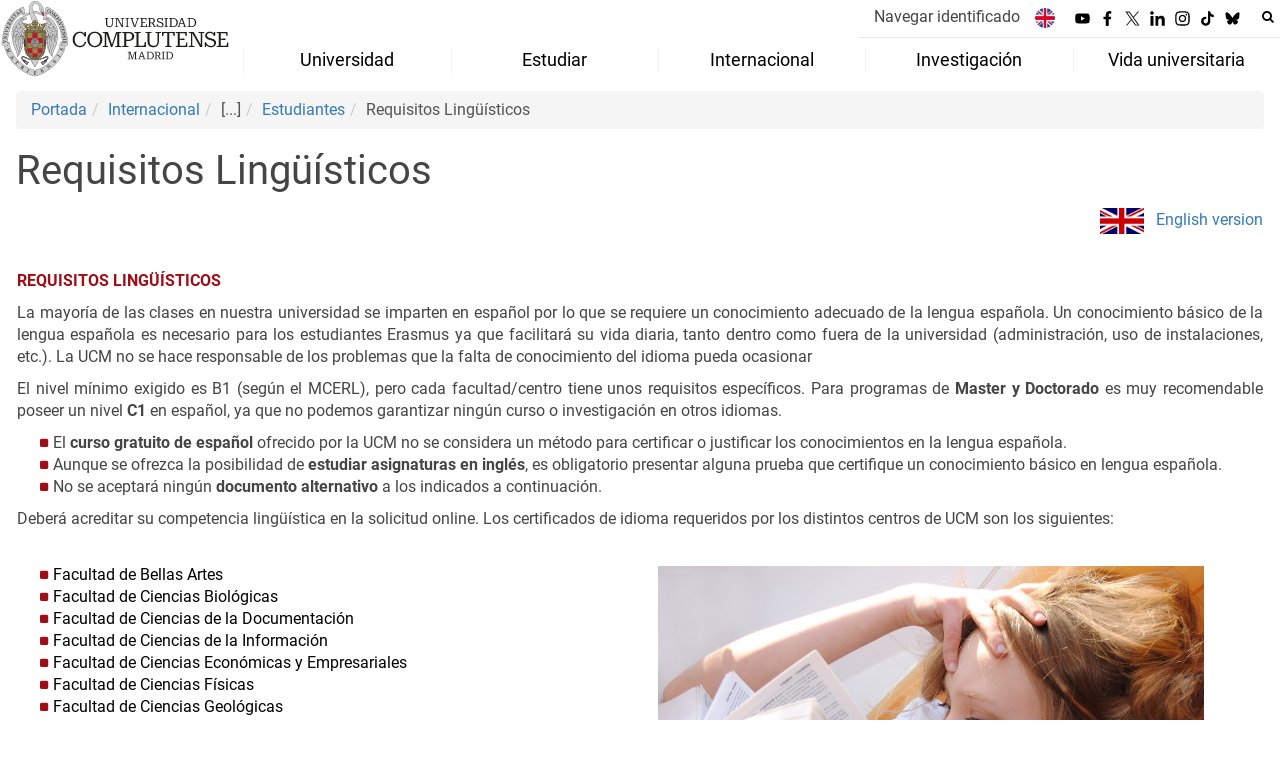

--- FILE ---
content_type: text/html; charset=UTF-8
request_url: https://www.ucm.es/language-requirements
body_size: 591583
content:
<!DOCTYPE html>
<html lang="es">
<head>
	<meta charset="UTF-8">
	<meta http-equiv="X-UA-Compatible" content="IE=edge">
    <meta name="viewport" content="width=device-width, initial-scale=1">	
	<title>Requisitos Lingüísticos | Universidad Complutense de Madrid</title>
		
	<meta name="description" content="La mayor universidad presencial de España, con la mejor oferta educativa. En Madrid, rodeada de zonas verdes y con una intensa vida cultural y deportiva.">
	<meta name="keywords" content="Universidad Complutense de Madrid, Complutense, UCM, Educación, Innovación, Universidad de excelencia, Formación, Grado, Máster, Doctorado, Postgrado">
	<link rel="apple-touch-icon" sizes = "192x192" href="/themes/ucm24/media/img/favicon-192.png">
	<link rel="shortcut icon" href="/themes/ucm24/media/img/logoucm.ico">
	<link rel="icon" href="/themes/ucm24/media/img/logoucm.ico">
	<link type="text/css" media="screen" rel="stylesheet" href="/themes/ucm24/css/bootstrap.css">
	<link type="text/css" media="all" rel="stylesheet" href="/themes/ucm24/css/font-awesome.min.css">
	<link type="text/css" media="screen" rel="stylesheet" href="/themes/ucm24/css/ucm-theme.css?ft=20251019112754">
	<link type="text/css" media="screen" rel="stylesheet" href="/themes/ucm24/css/ucm.css?ft=20251019112754">
	<link type="text/css" media="screen" rel="stylesheet" href="/themes/ucm24/css/ucm-wg.css?ft=20251019112754">
	<link type="text/css" media="print" rel="stylesheet" href="/themes/ucm24/css/print.css?ft=20251019112754">
	<link type="text/css" media="all" rel="stylesheet" href="/themes/ucm24/css/menu_3.css?ft=20251019112754">
</head>
<body>
	<header>
				<div class="container-fluid" id="cabecera">
			<div id="logo">
				<a href="https://www.ucm.es/">
					<img src="/themes/ucm24/media/img/logo.svg" alt="Universidad Complutense de Madrid">
				</a>
			</div>
			<div id="titulo_website">
				<h1 class="web_title_ucm"><a href="https://www.ucm.es/" title="Portada - Universidad Complutense de Madrid">Universidad Complutense de Madrid</a></h1>			</div>
			<div id="cab-zona-1">
				<div id="cab-sub-2">
    				<button type="button" class="navbar-toggle" data-toggle="collapse" data-target=".navbar-sup-collapse" id="collapse-personal">
    					<span class="sr-only">Desplegar navegación</span>
    					<span class="fa fa-user fa-2x"></span>
    	            </button>
        			<div id="cab-miescritorio" class="collapse navbar-collapse navbar-sup-collapse">
        				<ul>
        										<li class="iniciasesion"><a href="https://www.ucm.es/login_sso/">Navegar identificado</a></li>        					        				</ul>
        			</div>
        			<ul id="lg_items">
						
					<li><a href="https://www.ucm.es/english/language-requirements" title="English: Language Requirements"><img src="/themes/ucm24/media/img/banderas/en.png" alt="English"></a></li>					</ul>
					
		<ul class="redes">
			<li><a id="link_yb" class="redsocial" href="http://www.youtube.com/ucomplutensemadrid" target="_blank"><img alt="Youtube" src="/themes/ucm24/media/img/youtube.svg"></a></li>
			<li><a id="link_fb" class="redsocial" href="https://www.facebook.com/UniComplutense" target="_blank"><img alt="Facebook" src="/themes/ucm24/media/img/facebook.svg"></a></li>
			<li><a id="link_tw" class="redsocial" href="http://twitter.com/unicomplutense" target="_blank"><img alt="Twitter" src="/themes/ucm24/media/img/x.svg"></a></li>
			<li><a id="link_lnk" class="redsocial" href="https://www.linkedin.com/company/universidadcomplutense" target="_blank"><img alt="Linkedin" src="/themes/ucm24/media/img/linkedin.svg"></a></li>
			<li><a id="link_in" class="redsocial" href="https://www.instagram.com/uni.complutense/" target="_blank"><img alt="Instagram" src="/themes/ucm24/media/img/instagram.svg"></a></li>
			<li><a id="link_tiktok" class="redsocial" href="https://www.tiktok.com/@unicomplutense_oficial" target="_blank"><img alt="tiktok" src="/themes/ucm24/media/img/tiktok.svg"></a></li>
			<li><a id="link_bluesky" class="redsocial" href="https://bsky.app/profile/ucm.es" target="_blank"><img alt="bluesky" src="/themes/ucm24/media/img/bluesky.svg"></a></li>
		</ul>					<div id="buscador">
			            <form action="https://www.ucm.es/buscador" method="get" class="posicion_buscar form-inline" id="formbuscador">
								<label for="search" class="search_label">Buscar en la web</label>
								<input type="search" id="search" name="search" placeholder="Buscar en la web" title="Buscar en la web" required>
								<input type="hidden" name="csrf" value="fd6e464d9db34d3b8e60ca9b809b2d922a468bed250cb7415aba3e82a38c5a3c">
								<button type="submit" class="botonbusca" id="btsearch" title="Buscar en la web" aria-label="Buscar en la web"><span class="fa fa-search" aria-hidden="true" title="Buscar en la web"></span></button>
								<button class="botoncerrar" id="cerrar_buscador" aria-label="Cerrar buscador"><span class="fa fa-times" aria-hidden="true" title="Cerrar buscador"></span></button>
							</form>
				    </div>
				</div>
				
		<nav class="nav" id="menu_3">
			<div class="navbar-header">
				<button type="button" class="navbar-toggle" data-toggle="collapse" data-target=".navbar-ex1-collapse" id="botonmenu">
					<span class="sr-only">Desplegar navegación</span>
					<span class="fa fa-bars"></span>
				</button>
			</div>
			<div class="collapse navbar-collapse navbar-ex1-collapse">
			<ul id="menu_vip" role="menu">
				<li role="none">
					<a role="menuitem" href="/laucm" class="dropdown-toggle" data-toggle="dropdown">Universidad</a>
					<ul class="dropdown ul-grow-6" role="menu">
						<li role="none"><a role="menuitem" href="/gobierno">Gobierno</a>
					<ul class="submenu" role="menu">
						<li role="none"><a role="menuitem" href="/rector">Rector</a></li>
						<li role="none"><a role="menuitem" href="/consejo-de-direccion">Equipo Rectoral</a></li>
						<li role="none"><a role="menuitem" href="/consejo-de-gobierno">Consejo de Gobierno</a></li>
						<li role="none"><a role="menuitem" href="https://www.ucm.es/consejosocial">Consejo Social</a></li>
						<li role="none"><a role="menuitem" href="/claustro-universitario">Claustro</a></li>
						<li role="none"><a role="menuitem" href="https://www.ucm.es/normativauniversidadcomplutense/">Normativa UCM</a></li>
						<li role="none"><a role="menuitem" href="/defensoria-universitaria">Defensoría Universitaria</a></li>
						<li role="none"><a role="menuitem" href="/inspeccion-de-servicios">Inspección de Servicios</a></li>
						<li role="none"><a role="menuitem" href="/comision-de-reclamaciones">Comisión de Reclamaciones</a></li>
						<li role="none"><a role="menuitem" href="https://dce.ucm.es/">Delegación Central de Estudiantes</a></li>
						<li role="none"><a role="menuitem" href="https://bouc.ucm.es/">BOUC</a></li>
					</ul></li>
						<li role="none"><a role="menuitem" href="#">Centros</a>
					<ul class="submenu" role="menu">
						<li role="none"><a role="menuitem" href="/facultades">Facultades</a></li>
						<li role="none"><a role="menuitem" href="/departamentos-ucm">Departamentos</a></li>
						<li role="none"><a role="menuitem" href="https://www.ucm.es/institutos-universitarios">Institutos Universitarios de Investigación</a></li>
						<li role="none"><a role="menuitem" href="https://edoctorado.ucm.es/">Escuela de Doctorado</a></li>
						<li role="none"><a role="menuitem" href="https://www.ucm.es/centros-adscritos">Centros de Enseñanza Universitaria Adscritos</a></li>
						<li role="none"><a role="menuitem" href="/colegios-mayores">Colegios Mayores</a></li>
						<li role="none"><a role="menuitem" href="/centros">Otros Centros y Estructuras</a></li>
					</ul></li>
						<li role="none"><a role="menuitem" href="#">Instituciones</a>
					<ul class="submenu" role="menu">
						<li role="none"><a role="menuitem" href="https://www.ucm.es/mayores">Universidad para Mayores</a></li>
						<li role="none"><a role="menuitem" href="https://www.ucm.es/fundacion/">Fundación</a></li>
						<li role="none"><a role="menuitem" href="https://cursosveranoucm.com">Cursos de Verano El Escorial</a></li>
						<li role="none"><a role="menuitem" href="https://www.ucm.es/escuelacomplutense/">Escuela Complutense</a></li>
						<li role="none"><a role="menuitem" href="https://www.ucm.es/ecl">Escuela Complutense Latinoamericana</a></li>
						<li role="none"><a role="menuitem" href="https://www.ucm.es/ccee">Centro para la enseñanza del español</a></li>
						<li role="none"><a role="menuitem" href="https://www.ucm.es/idiomascomplutense/">Idiomas Complutense</a></li>
						<li role="none"><a role="menuitem" href="https://encuentroscomplutense.es/">Encuentros Complutense</a></li>
						<li role="none"><a role="menuitem" href="https://www.ucm.es/eg/">Escuela de Gobierno</a></li>
						<li role="none"><a role="menuitem" href="https://www.ucm.es/compluemprende">Compluemprende</a></li>
					</ul></li>
						<li role="none"><a role="menuitem" href="/servicios_1">Servicios</a>
					<ul class="submenu" role="menu">
						<li role="none"><a role="menuitem" href="https://psicall.ucm.es/">PSICALL</a></li>
						<li role="none"><a role="menuitem" href="https://www.ucm.es/sostenibilidad">Sostenibilidad</a></li>
						<li role="none"><a role="menuitem" href="https://www.ucm.es/unidaddeigualdad/">Igualdad</a></li>
						<li role="none"><a role="menuitem" href="https://www.ucm.es/diversidad">Diversidad e Inclusión</a></li>
						<li role="none"><a role="menuitem" href="https://www.ucm.es/gespacios">Alquiler de Espacios</a></li>
						<li role="none"><a role="menuitem" href="https://www.ucm.es/informacion">Oficina de Información</a></li>
						<li role="none"><a role="menuitem" href="https://www.ucm.es/deportesucm/">Deportes</a></li>
						<li role="none"><a role="menuitem" href="https://ssii.ucm.es/">Servicios Informáticos</a></li>
						<li role="none"><a role="menuitem" href="https://www.ucm.es/cultura">Cultura</a></li>
						<li role="none"><a role="menuitem" href="https://www.ucm.es/ediciones-complutense/">Ediciones Complutense</a></li>
						<li role="none"><a role="menuitem" href="https://www.ucm.es/voluntariado/">Voluntariado</a></li>
						<li role="none"><a role="menuitem" href="https://www.ucm.es/servicios_1">Listado completo</a></li>
					</ul></li>
						<li role="none"><a role="menuitem" href="#">Pers. Docente y Pers. Investigador</a>
					<ul class="submenu" role="menu">
						<li role="none"><a role="menuitem" href="/profesor-ayudante-doctor">Profesor/a ayudante doctor/a</a></li>
						<li role="none"><a role="menuitem" href="/profesor-a-permanente-laboral">Profesor/a permanente laboral</a></li>
						<li role="none"><a role="menuitem" href="/profesor-asociado">Profesor/a asociado/a</a></li>
						<li role="none"><a role="menuitem" href="/profesor-asociado-de-ciencias-de-la-salud">Profesor Asociado de CC Salud</a></li>
						<li role="none"><a role="menuitem" href="/profesor-contratado-doctor-y-profesor-contratado-doctor-interino">Profesor/a contratado/a doctor/a</a></li>
						<li role="none"><a role="menuitem" href="/pinves">Personal Investigador</a></li>
						<li role="none"><a role="menuitem" href="/funcionarios-de-carrera-2">Funcionarios de Carrera</a></li>
						<li role="none"><a role="menuitem" href="/profesor-sustituto">Profesor/a sustituto/a</a></li>
					</ul></li>
						<li role="none"><a role="menuitem" href="/ptgas">PTGAS</a>
					<ul class="submenu" role="menu">
						<li role="none"><a role="menuitem" href="/empleo-ucm">Oferta de empleo público</a></li>
						<li role="none"><a role="menuitem" href="/pas-funcionario">Personal Funcionario</a></li>
						<li role="none"><a role="menuitem" href="/pas-laboral">Personal Laboral</a></li>
						<li role="none"><a role="menuitem" href="/convocatorias-vigentes-pas">Convocatorias</a></li>
					</ul></li>
						<li><a href="/laucm" aria-label="Universidad"><span class="fa fa-plus-circle" aria-hidden="true"></span>Universidad</a></li>
					</ul>
				</li>
				<li role="none">
					<a role="menuitem" href="/estudiar" class="dropdown-toggle" data-toggle="dropdown">Estudiar</a>
					<ul class="dropdown ul-grow-7" role="menu">
						<li role="none"><a role="menuitem" href="#">Grado</a>
					<ul class="submenu" role="menu">
						<li role="none"><a role="menuitem" href="/grado">Grado</a></li>
						<li role="none"><a role="menuitem" href="/admision-a-grado">Admisión</a></li>
						<li role="none"><a role="menuitem" href="/calendario-de-preinscripcion">Calendario</a></li>
						<li role="none"><a role="menuitem" href="/matriculagrados">Matrícula</a></li>
					</ul></li>
						<li role="none"><a role="menuitem" href="#">Máster</a>
					<ul class="submenu" role="menu">
						<li role="none"><a role="menuitem" href="/master">Másteres</a></li>
						<li role="none"><a role="menuitem" href="/proceso-de-admision-masteres">Admisión</a></li>
						<li role="none"><a role="menuitem" href="/plazos-5">Plazos</a></li>
						<li role="none"><a role="menuitem" href="/matriculamasteres">Matrícula</a></li>
					</ul></li>
						<li role="none"><a role="menuitem" href="#">Doctorado</a>
					<ul class="submenu" role="menu">
						<li role="none"><a role="menuitem" href="https://edoctorado.ucm.es/">Doctorado</a></li>
						<li role="none"><a role="menuitem" href="https://edoctorado.ucm.es/admision">Admisión</a></li>
						<li role="none"><a role="menuitem" href="https://edoctorado.ucm.es/plazos">Plazos</a></li>
						<li role="none"><a role="menuitem" href="https://edoctorado.ucm.es/matriculadoctorado">Matrícula</a></li>
					</ul></li>
						<li role="none"><a role="menuitem" href="#">Becas y prácticas</a>
					<ul class="submenu" role="menu">
						<li role="none"><a role="menuitem" href="/becas-ayudas">Becas</a></li>
						<li role="none"><a role="menuitem" href="/ayudas-de-matriculas">Ayudas Matrícula</a></li>
						<li role="none"><a role="menuitem" href="/socioeconomicas">Socioeconómicas</a></li>
						<li role="none"><a role="menuitem" href="/formacion-practica">Formación práctica</a></li>
						<li role="none"><a role="menuitem" href="https://www.ucm.es/ope">Oficina de prácticas y empleo</a></li>
						<li role="none"><a role="menuitem" href="/becas-santander">Becas Santander</a></li>
					</ul></li>
						<li role="none"><a role="menuitem" href="https://www.ucm.es/pruebas-de-acceso">Acceso a la Universidad</a>
					<ul class="submenu" role="menu">
						<li role="none"><a role="menuitem" href="/pruebas-de-acceso">Pruebas de Acceso</a></li>
						<li role="none"><a role="menuitem" href="/orientacion">Orientación</a></li>
					</ul></li>
						<li role="none"><a role="menuitem" href="#">Otros Estudios</a>
					<ul class="submenu" role="menu">
						<li role="none"><a role="menuitem" href="/titulaciones-internacionales">Titulaciones Internacionales</a></li>
						<li role="none"><a role="menuitem" href="/formacioncomplementaria">Formación Complementaria</a></li>
						<li role="none"><a role="menuitem" href="/estudiantes-visitantes">Estudiantes visitantes</a></li>
						<li role="none"><a role="menuitem" href="/formacion-de-idiomas">Formación de Idiomas</a></li>
						<li role="none"><a role="menuitem" href="/formacion-especifica">Formación Específica</a></li>
						<li role="none"><a role="menuitem" href="https://www.ucm.es/mayores">Universidad Mayores</a></li>
						<li role="none"><a role="menuitem" href="https://www.ucm.es/informacion/estudiantes-internacionales">Estudiantes Internacionales</a></li>
						<li role="none"><a role="menuitem" href="https://www.ucm.es//titulos-oficiales">Títulos Oficiales UCM</a></li>
					</ul></li>
						<li role="none"><a role="menuitem" href="https://www.ucm.es/cfp/">Formación Permanente</a>
					<ul class="submenu" role="menu">
						<li role="none"><a role="menuitem" href="https://www.ucm.es/cfp/master-formacion-permanente">Máster de Formación Permanente</a></li>
						<li role="none"><a role="menuitem" href="https://www.ucm.es/cfp/diploma-especializacion">Diploma de Especialización</a></li>
						<li role="none"><a role="menuitem" href="https://www.ucm.es/cfp/experto-1">Experto</a></li>
						<li role="none"><a role="menuitem" href="https://www.ucm.es/cfp/postgrado-de-especializacion-1">Postgrado de Especialización</a></li>
						<li role="none"><a role="menuitem" href="https://www.ucm.es/cfp/diploma-fp">Diploma de Formación Permanente</a></li>
						<li role="none"><a role="menuitem" href="https://www.ucm.es/cfp/certificado-fp">Certificado de Formación Permanente</a></li>
						<li role="none"><a role="menuitem" href="https://www.ucm.es/cfp/microcredenciales-1">Microcredenciales</a></li>
						<li role="none"><a role="menuitem" href="https://cfp.ucm.es/formacionprofesorado/">Formación PDI</a></li>
					</ul></li>
						<li><a href="/estudiar" aria-label="Estudiar"><span class="fa fa-plus-circle" aria-hidden="true"></span>Estudiar</a></li>
					</ul>
				</li>
				<li role="none">
					<a role="menuitem" href="/internacional" class="dropdown-toggle" data-toggle="dropdown">Internacional</a>
					<ul class="dropdown ul-grow-5" role="menu">
						<li role="none"><a role="menuitem" href="https://www.ucm.es/internacional">UCM Global</a>
					<ul class="submenu" role="menu">
						<li role="none"><a role="menuitem" href="/pr">Presentación</a></li>
						<li role="none"><a role="menuitem" href="/noticias-int">Noticias</a></li>
						<li role="none"><a role="menuitem" href="/contacto-rrii">Oficina de Relaciones Internacionales</a></li>
						<li role="none"><a role="menuitem" href="https://www.ucm.es/pid">Plan de Internacionalización</a></li>
						<li role="none"><a role="menuitem" href="https://una-europa.ucm.es/">Alianza Una Europa</a></li>
						<li role="none"><a role="menuitem" href="https://www.ucm.es/rcc">Real Colegio Complutense de Harvard</a></li>
						<li role="none"><a role="menuitem" href="/wmci">WUST–Madrid Complutense Institute</a></li>
						<li role="none"><a role="menuitem" href="/union-iberoamericana-de-universidades-1">Unión Iberoaméricana de Universidades (UIU)</a></li>
						<li role="none"><a role="menuitem" href="https://www.ucm.es/cooperacion-al-desarrollo-ucm/">Cooperación al Desarrollo</a></li>
					</ul></li>
						<li role="none"><a role="menuitem" href="/internacional-convocatorias">Convocatorias</a>
					<ul class="submenu" role="menu">
						<li role="none"><a role="menuitem" href="/convocatoria-alumnos">Estudiantes</a></li>
						<li role="none"><a role="menuitem" href="/convocatoria-profesores">Profesores/as</a></li>
						<li role="none"><a role="menuitem" href="/convocatoria-pas">Personal Técnico y de Gestión (PTGAS)</a></li>
						<li role="none"><a role="menuitem" href="/internacional-convocatorias-ucm">Convocatorias UCM</a></li>
					</ul></li>
						<li role="none"><a role="menuitem" href="/programas-ucm">Programas UCM</a>
					<ul class="submenu" role="menu">
						<li role="none"><a role="menuitem" href="https://ucm.adv-pub.moveon4.de/home-page-1700" target="_blank">Buscador de Convenios y Programas</a></li>
						<li role="none"><a role="menuitem" href="https://www.ucm.es/programas-europeos">Erasmus+</a></li>
						<li role="none"><a role="menuitem" href="/programas-internacionales">Programas Internacionales</a></li>
						<li role="none"><a role="menuitem" href="https://www.ucm.es/maui">MAUI-Utrecht (USA)</a></li>
						<li role="none"><a role="menuitem" href="/teaching-assistance">Teaching Assistant</a></li>
						<li role="none"><a role="menuitem" href="https://www.ucm.es/aen">AEN-Utrecht (Australia)</a></li>
						<li role="none"><a role="menuitem" href="/uc">Universidad de California</a></li>
					</ul></li>
						<li role="none"><a role="menuitem" href="/movilidad-saliente">Movilidad Saliente</a>
					<ul class="submenu" role="menu">
						<li role="none"><a role="menuitem" href="/movilidad-alumnos">Estudiantes</a></li>
						<li role="none"><a role="menuitem" href="/movilidad-profesores">Profesores/as</a></li>
						<li role="none"><a role="menuitem" href="/movilidad-pas">Personal Técnico y de Gestión (PTGAS)</a></li>
						<li role="none"><a role="menuitem" href="/practicas-erasmus">Prácticas Erasmus+</a></li>
					</ul></li>
						<li role="none"><a role="menuitem" href="/incoming">Movilidad Entrante</a>
					<ul class="submenu" role="menu">
						<li role="none"><a role="menuitem" href="/alumnos-students">Estudiantes</a></li>
						<li role="none"><a role="menuitem" href="/profesores-teachers">Profesores/as</a></li>
						<li role="none"><a role="menuitem" href="/pas-staff">Personal Técnico y de Gestión (PTGAS)</a></li>
						<li role="none"><a role="menuitem" href="/practicas">Prácticas Erasmus+</a></li>
					</ul></li>
						<li><a href="/internacional" aria-label="Internacional"><span class="fa fa-plus-circle" aria-hidden="true"></span>Internacional</a></li>
					</ul>
				</li>
				<li role="none">
					<a role="menuitem" href="/investigar" class="dropdown-toggle" data-toggle="dropdown">Investigación</a>
					<ul class="dropdown ul-grow-4" role="menu">
						<li role="none"><a role="menuitem" href="/servicios-investigacion">Servicios Inv.</a>
					<ul class="submenu" role="menu">
						<li role="none"><a role="menuitem" href="https://www.ucm.es/pinves">Administración de Personal Investigador</a></li>
						<li role="none"><a role="menuitem" href="/servicio-de-investigacion">Servicio de Investigación</a></li>
						<li role="none"><a role="menuitem" href="https://www.ucm.es/otri">OTC</a></li>
						<li role="none"><a role="menuitem" href="https://www.ucm.es/apoyo-investigacion/">Coordinación y apoyo</a></li>
						<li role="none"><a role="menuitem" href="https://oficinaeuropea.ucm.es/">Oficina Europea</a></li>
						<li role="none"><a role="menuitem" href="https://www.ucm.es/investigacion-transferencia/sergeic">Gestión Económica, Inv. y Centros</a></li>
						<li role="none"><a role="menuitem" href="http://biblioteca.ucm.es">Biblioteca</a></li>
					</ul></li>
						<li role="none"><a role="menuitem" href="/enlaces-tematicos">Enlaces Temáticos</a>
					<ul class="submenu" role="menu">
						<li role="none"><a role="menuitem" href="https://www.ucm.es/investigacion-transferencia/organigrama">Organigrama y estructura</a></li>
						<li role="none"><a role="menuitem" href="https://www.ucm.es/cai">Centros de Asistencia a la Investigación (CAI)</a></li>
						<li role="none"><a role="menuitem" href="/institutos-universitarios">Institutos Universitarios de Investigación</a></li>
						<li role="none"><a role="menuitem" href="https://www.ucm.es/visavet">Centro de Vigilancia Sanitaria Veterinaria (VISAVET)</a></li>
						<li role="none"><a role="menuitem" href="https://www.ucm.es/otri/otri-cultura-cientifica">Cultura Científica</a></li>
						<li role="none"><a role="menuitem" href="https://www.ucm.es/hrs4r_es">HRS4R</a></li>
					</ul></li>
						<li role="none"><a role="menuitem" href="/gestiones-frecuentes">Gestiones más frecuentes</a>
					<ul class="submenu" role="menu">
						<li role="none"><a role="menuitem" href="/peticion-de-certificados">Petición de certificados de inv.</a></li>
						<li role="none"><a role="menuitem" href="https://www.ucm.es/impresos-y-documentos">Resto de gestiones frecuentes</a></li>
					</ul></li>
						<li role="none"><a role="menuitem" href="/otros-enlaces">Otros enlaces</a>
					<ul class="submenu" role="menu">
						<li role="none"><a role="menuitem" href="/comision-de-investigacion">Comisión de Investigación</a></li>
						<li role="none"><a role="menuitem" href="/memorias-de-investigacion-ucm">Memorias de investigación UCM</a></li>
						<li role="none"><a role="menuitem" href="https://produccioncientifica.ucm.es/">Portal de Producción Científica</a></li>
						<li role="none"><a role="menuitem" href="http://edoctorado.ucm.es/">Escuela de doctorado</a></li>
						<li role="none"><a role="menuitem" href="https://euraxess.ec.europa.eu/user">EURAXESS</a></li>
						<li role="none"><a role="menuitem" href="http://docta.ucm.es/">Docta Complutense</a></li>
					</ul></li>
						<li><a href="/investigar" aria-label="Investigación"><span class="fa fa-plus-circle" aria-hidden="true"></span>Investigación</a></li>
					</ul>
				</li>
				<li role="none">
					<a role="menuitem" href="/sociedad" class="dropdown-toggle" data-toggle="dropdown">Vida universitaria</a>
					<ul class="dropdown ul-grow-4" role="menu">
						<li role="none"><a role="menuitem" href="https://www.ucm.es/deportesucm">Deportes</a>
					<ul class="submenu" role="menu">
						<li role="none"><a role="menuitem" href="https://www.ucm.es/deportesucm/competicion-interuniversitaria-">Competiciones deportivas</a></li>
						<li role="none"><a role="menuitem" href="https://www.ucm.es/deportesucm/instalaciones-deportivas-">Instalaciones Deportivas</a></li>
						<li role="none"><a role="menuitem" href="https://www.ucm.es/deportesucm/reservas">Reserva de instalaciones</a></li>
						<li role="none"><a role="menuitem" href="https://www.ucm.es/deportesucm/tarjeta-de-deportes-">Tarjeta de deportes</a></li>
						<li role="none"><a role="menuitem" href="https://www.ucm.es/deportesucm/escuelas-deportivas-">Escuelas Deportivas</a></li>
					</ul></li>
						<li role="none"><a role="menuitem" href="/herramientas">Herramientas</a>
					<ul class="submenu" role="menu">
						<li role="none"><a role="menuitem" href="/ucm-en-linea">UCM en línea</a></li>
						<li role="none"><a role="menuitem" href="/registro-general">Registro General</a></li>
						<li role="none"><a role="menuitem" href="https://www.ucm.es/campusvirtual">Campus Virtual</a></li>
						<li role="none"><a role="menuitem" href="https://www.ucm.es/buscador">Buscador</a></li>
						<li role="none"><a role="menuitem" href="/tui-ucm">Tarjeta Universitaria</a></li>
						<li role="none"><a role="menuitem" href="https://www.ucm.es/helpdesk">Helpdesk</a></li>
						<li role="none"><a role="menuitem" href="/calendarios">Calendarios</a></li>
						<li role="none"><a role="menuitem" href="https://www.ucm.es/faq">FAQ</a></li>
						<li role="none"><a role="menuitem" href="https://geanet.ucm.es/RAPI/">RAPI2</a></li>
					</ul></li>
						<li role="none"><a role="menuitem" href="http://www.ucm.es/cultura">Cultura</a>
					<ul class="submenu" role="menu">
						<li role="none"><a role="menuitem" href="https://www.ucm.es/cultura/actividades">Actividades</a></li>
						<li role="none"><a role="menuitem" href="https://www.ucm.es/cultura/exposiciones-1">Exposiciones</a></li>
						<li role="none"><a role="menuitem" href="https://www.ucm.es/cultura/musica">Música</a></li>
						<li role="none"><a role="menuitem" href="https://www.ucm.es/cultura/teatro-1">Teatro</a></li>
						<li role="none"><a role="menuitem" href="https://www.ucm.es/cultura/literatura">Literatura</a></li>
						<li role="none"><a role="menuitem" href="https://www.ucm.es/cultura/fotografia-y-cine">Fotografía y Cine</a></li>
						<li role="none"><a role="menuitem" href="https://www.ucm.es/cultura/danza-1">Danza</a></li>
						<li role="none"><a role="menuitem" href="https://www.ucm.es/cultura/patrimonio-1">Patrimonio</a></li>
					</ul></li>
						<li role="none"><a role="menuitem" href="/actividades-1">Actividades</a>
					<ul class="submenu" role="menu">
						<li role="none"><a role="menuitem" href="https://dce.ucm.es/">Delegación Central de Estudiantes</a></li>
						<li role="none"><a role="menuitem" href="https://www.ucm.es/la-casa-del-estudiante">La casa del estudiante</a></li>
						<li role="none"><a role="menuitem" href="https://www.ucm.es/la-casa-del-estudiante/asociaciones-estudiantes">Asociaciones</a></li>
						<li role="none"><a role="menuitem" href="https://www.ucm.es/voluntariado">Voluntariado</a></li>
						<li role="none"><a role="menuitem" href="https://venalacomplu.ucm.es/alojamiento">Alojamiento</a></li>
						<li role="none"><a role="menuitem" href="https://encuentroscomplutense.es/">Encuentros complutense</a></li>
						<li role="none"><a role="menuitem" href="https://www.universidadcomplutense.shop/">Tienda Complutense</a></li>
						<li role="none"><a role="menuitem" href="https://eventos.ucm.es">Eventos</a></li>
					</ul></li>
						<li><a href="/sociedad" aria-label="Vida universitaria"><span class="fa fa-plus-circle" aria-hidden="true"></span>Vida universitaria</a></li>
					</ul>
				</li>
			</ul>
			</div>
		</nav>    		</div>
		</div>
			</header>
	
	<main id="container_pag">
		<ol class="breadcrumb"><li><a href="/" title="Portada">Portada</a></li><li><a href="/internacional" title="Internacional">Internacional</a></li><li class="active">[...]</li><li><a href="/alumnos-students" title="Estudiantes">Estudiantes</a></li><li class="active">Requisitos Lingüísticos</li></ol>
<h1>Requisitos Lingüísticos</h1>

<div class="row">

	<div class="col-sm-12 col-xs-12" id="marco_01">
		<div class="column" id="lista_1">
		
	<div class="wg_txt">
				<div><p style="text-align: right;"><a href="https://www.ucm.es/english/language-requirements"><img style="margin-left: 10px; margin-right: 10px; vertical-align: middle;" src="/data/cont/media/www/pag-131866/bandera%20inglesa.jpg" alt="" width="48" height="28" />English version</a></p>
				</div>
	<div class="spacer"><br/></div>
	</div>
	<div class="wg_txt">
				<div><p style="text-align: justify;"><strong><span style="text-align: justify; color: #a00d17;">REQUISITOS LING&Uuml;&Iacute;STICOS</span></strong></p>
<p style="text-align: justify;">La mayor&iacute;a de las clases en nuestra universidad se imparten en espa&ntilde;ol por lo que se requiere un conocimiento adecuado de la lengua espa&ntilde;ola.&nbsp;Un conocimiento b&aacute;sico de la lengua espa&ntilde;ola es necesario para los estudiantes Erasmus ya que facilitar&aacute; su vida diaria, tanto dentro como fuera de la universidad (administraci&oacute;n, uso de instalaciones, etc.).&nbsp;La UCM no se hace responsable de los problemas que la falta de conocimiento del&nbsp;idioma&nbsp;pueda ocasionar</p>
<p style="text-align: justify;">El nivel m&iacute;nimo exigido es B1 (seg&uacute;n el MCERL), pero cada facultad/centro tiene unos requisitos espec&iacute;ficos. Para programas de <strong>Master y Doctorado</strong> es muy recomendable poseer un nivel <strong>C1</strong> en espa&ntilde;ol, ya que no podemos garantizar ning&uacute;n curso o investigaci&oacute;n en otros idiomas.</p>
<ul style="text-align: justify;">
<li>El <strong>curso gratuito de espa&ntilde;ol</strong> ofrecido por la UCM no se considera un m&eacute;todo para certificar o justificar los conocimientos en la lengua espa&ntilde;ola.</li>
<li>Aunque se ofrezca la posibilidad de <strong>estudiar asignaturas en ingl&eacute;s</strong>, es obligatorio presentar alguna prueba que certifique un conocimiento b&aacute;sico en lengua espa&ntilde;ola.</li>
<li>No se aceptar&aacute; ning&uacute;n <strong>documento alternativo</strong> a los indicados a continuaci&oacute;n.</li>
</ul>
<p style="text-align: justify;">Deber&aacute; acreditar su competencia ling&uuml;&iacute;stica en la solicitud online. Los certificados de idioma requeridos por los distintos centros de UCM son los siguientes:</p>
				</div>
	<div class="spacer"><br/></div>
	</div>		</div>
	</div>

</div>

<div class="row">

	<div class="col-sm-6 col-xs-12" id="marco_02">
	<div class="column" id="lista_2">
	
	<div class="wg_txt">
				<div><ul>
<li><a href="https://www.ucm.es/ba">Facultad de Bellas Artes</a></li>
<li><a href="https://www.ucm.es/biol">Facultad de Ciencias Biol&oacute;gicas</a></li>
<li><a href="https://www.ucm.es/docum">Facultad de Ciencias de la Documentaci&oacute;n</a></li>
<li><a href="https://www.ucm.es/ccinf">Facultad de Ciencias de la Informaci&oacute;n</a></li>
<li><a href="https://www.ucm.es/fccee">Facultad de Ciencias Econ&oacute;micas y Empresariales</a></li>
<li><a href="https://www.ucm.es/fisic">Facultad de Ciencias F&iacute;sicas</a></li>
<li><a href="https://www.ucm.es/geol">Facultad de Ciencias Geol&oacute;gicas</a></li>
<li><a href="https://www.ucm.es/matem">Facultad de Matem&aacute;ticas</a></li>
<li><a href="https://politicasysociologia.ucm.es/nivel-espanol-requerido">Facultad de Ciencias Pol&iacute;ticas y Sociolog&iacute;a</a></li>
<li><a href="https://www.ucm.es/quim">Facultad de Ciencias Qu&iacute;micas</a></li>
<li><a href="https://www.ucm.es/fcyt">Facultad de Comercio y Turismo</a></li>
<li><a href="https://www.ucm.es/fderecho">Facultad de Derecho</a></li>
<li><a href="https://www.ucm.es/feduca">Facultad de Educaci&oacute;n</a></li>
<li><a href="https://www.ucm.es/fefp">Facultad de Enfermer&iacute;a, Fisioterapia y Podolog&iacute;a</a></li>
<li><a href="https://www.ucm.es/estad">Facultad de Estudios Estad&iacute;sticos</a></li>
<li><a href="https://www.ucm.es/ffarma">Facultad de Farmacia</a></li>
<li><a href="https://www.ucm.es/ffilol">Facultad de Filolog&iacute;a</a></li>
<li><a href="https://www.ucm.es/ffilos">Facultad de Filosof&iacute;a</a></li>
<li><a href="https://www.ucm.es/fgeo">Facultad de Geograf&iacute;a e Historia</a></li>
<li><a href="https://www.ucm.es/finform">Facultad de Inform&aacute;tica</a></li>
<li><a href="https://www.ucm.es/fmed">Facultad de Medicina</a></li>
<li><a href="https://www.ucm.es/fodo">Facultad de Odontolog&iacute;a</a></li>
<li><a href="https://www.ucm.es/foptica">Facultad de &Oacute;ptica y Optometr&iacute;a</a></li>
<li><a href="https://www.ucm.es/fpsi">Facultad de Psicolog&iacute;a</a></li>
<li><a href="https://www.ucm.es/fts">Facultad de Trabajo Social</a></li>
<li><a href="https://www.ucm.es/fvet">Facultad de Veterinaria</a></li>
</ul>
				</div>
	<div class="spacer"><br/></div>
	</div>	</div>
	</div>
	
	<div class="col-sm-6 col-xs-12"  id="marco_03">
	<div class="column" id="lista_3">
	
	<div class="wg_txt">
				<div><p><img src="[data-uri]" alt=" - 3-2019-10-08-IDIOMAS.jpg" width="550" height="342" /></p>
				</div>
	<div class="spacer"><br/></div>
	</div>
	<div class="wg_txt">
				<div><p><strong>CENTROS ADSCRITOS:</strong> Consultar directamente con el centro.</p>
<ul>
<li><a href="https://www.ucm.es/ces-cardenal-cisneros-1">Centro Ense&ntilde;anza Superior Cardenal Cisneros</a></li>
<li><a href="https://www.ucm.es/colegio-universitario-de-estudios-financieros-cunef">Colegio Universitario de Estudios Financieros (CUNEF)</a></li>
<li><a href="https://www.ucm.es/ces-don-bosco-1">Centro de Estudios Superiores Don Bosco</a></li>
<li><a href="https://www.ucm.es/ces-maria-cristina">Real Centro Universitario Mar&iacute;a Cristina de El Escorial</a></li>
<li><a href="https://www.ucm.es/instituto-superior-de-derecho-y-economia-isde">ISDE &ndash; Instituto Superior de Derecho y Econom&iacute;a</a></li>
</ul>
<p>Si tiene alguna duda adicional: <strong><a href="mailto:erasmus1@ucm.es">erasmus1@ucm.es</a></strong></p>
				</div>
	<div class="spacer"><br/></div>
	</div>	</div>
	</div>
	
</div>

<div class="row">

	<div class="col-sm-12 col-xs-12" id="marco_04">
		<div class="column" id="lista_4">
		
	<div class="wg_txt">
				<div class="marco_widget"><p><strong><span class="txt_rojo">CURSO DE ESPA&Ntilde;OL</span></strong></p>
<p>La UCM ofrece un Curso de Lengua Espa&ntilde;ola <strong>GRATUITO</strong> para niveles inferiores al C1 a los alumnos que lo soliciten.</p>
<p><strong><span class="txt_rojo">PROCEDIMIENTO:</span></strong></p>
<p style="text-align: justify;">El estudiante debe solicitar el Curso de Lengua Espa&ntilde;ola marcando la casilla correspondiente en el Formulario de Solicitud.<br />Los alumnos que hayan solicitado el curso, deber&aacute;n realizar una prueba de nivel obligatoria que se realizar&aacute; en la UCM aproximadamente la primera semana de septiembre (para los alumnos del 1er semestre/curso completo) y alrededor de la primera semana de febrero para los alumnos del 2&ordm; semestre. La fecha y el lugar exactos se comunicar&aacute;n con suficiente antelaci&oacute;n a cada alumno por correo electr&oacute;nico. Por favor, tenga en cuenta este curso a la hora de gestionar el alojamiento.<br />El curso intensivo de idiomas se desarrollar&aacute; a lo largo del mes de septiembre (para los estudiantes del primer semestre o a&ntilde;o completo) y de febrero (para los estudiantes del segundo semestre). Este curso es previo al inicio del A&ntilde;o/Semestre. Como se ha mencionado anteriormente, este curso gratuito se ofrecer&aacute; para niveles inferiores a B-2 (B-2 incluido).<br />Los estudiantes cuyo nivel sea C-1 o C-2 no tienen la opci&oacute;n de asistir a los cursos de espa&ntilde;ol GRATUITOS. Sin embargo, existen otros cursos a un precio especial para estudiantes Erasmus.</p>
<p style="text-align: justify;">M&aacute;s informaci&oacute;n en el siguient <a href="https://www.ucm.es/ccee/erasmus">enlace</a>.</p>
				</div>
	<div class="spacer"><br/></div>
	</div>		</div>
	</div>

</div>
	</main>
	
	<footer id="pie">
		<div class="container">
			<nav id="pie_1">
				
						<ul>
						<li id="75"><a href="/fundacion">Fundación General</a></li>
						<li id="3215"><a href="https://www.ucm.es/portaldetransparencia/cii-ucm">Canal  de denuncias</a></li>
						<li id="12"><a href="http://www.universia.es/">Universia España</a></li>
						<li id="175"><a href="/empleo-ucm">Empleo UCM</a></li>
						<li id="1206"><a href="http://www.ucm.es/gespacios">Alquiler de espacios</a></li>
						<li id="3197"><a href="https://fpcm.es">Parque Científico</a></li>
						<li id="1361"><a href="https://www.ucm.es/buzon-de-sugerencias-y-quejas">Sugerencias y Quejas</a></li>
						</ul>			</nav>
			<nav id="pie_2">
				
						<ul>
							<li><a href="https://www.ucm.es/hrs4r_es" target="_blank"><img src="/themes/ucm24/media/img/hrs4r.png" alt="HR Excellence in Research"></a></li>
							<li><a href="https://www.una-europa.eu/" target="_blank"><img src="/themes/ucm24/media/img/una-europa.svg" alt="Una Europa"></a></li>
							<li><a href="https://www.ucm.es/informacion/pagina-principal" target="_blank"><img src="/themes/ucm24/media/img/ucrania.png" alt="Universidades Españolas con Ucrania"></a></li>
						</ul>			</nav>
			<nav id="pie_3">
				
		<ul class="redes">
			<li><a class="redsocial" href="http://www.youtube.com/ucomplutensemadrid" target="_blank"><img alt="Youtube" src="/themes/ucm24/media/img/youtube.svg"></a></li>
			<li><a class="redsocial" href="https://www.facebook.com/UniComplutense" target="_blank"><img alt="Facebook" src="/themes/ucm24/media/img/facebook.svg"></a></li>
			<li><a class="redsocial" href="http://twitter.com/unicomplutense" target="_blank"><img alt="Twitter" src="/themes/ucm24/media/img/x.svg"></a></li>
			<li><a class="redsocial" href="https://www.linkedin.com/company/universidadcomplutense" target="_blank"><img alt="Linkedin" src="/themes/ucm24/media/img/linkedin.svg"></a></li>
			<li><a class="redsocial" href="https://www.instagram.com/uni.complutense/" target="_blank"><img alt="Instagram" src="/themes/ucm24/media/img/instagram.svg"></a></li>
			<li><a class="redsocial" href="https://www.tiktok.com/@unicomplutense_oficial" target="_blank"><img alt="tiktok" src="/themes/ucm24/media/img/tiktok.svg"></a></li>
			<li><a class="redsocial" href="https://bsky.app/profile/ucm.es" target="_blank"><img alt="bluesky" src="/themes/ucm24/media/img/bluesky.svg"></a></li>
		</ul>			</nav>	
		</div>
		<div class="container">
			<nav id="pie_contacto">
				
						<ul>
							<li>&copy; Universidad Complutense Madrid</li>
							<li><a href="/contacto">Localización y contacto</a></li>
							<li><a href="https://www.ucm.es/aviso-legal">Aviso Legal</a></li>
							<li><a href="https://www.ucm.es/dpd">Protección de datos</a></li>
							<li><a href="https://www.ucm.es/rss/rss.php?weid=3">RSS</a></li>
						</ul>			</nav>
		</div>
	</footer>
		<script src="/themes/ucm24/js/jquery.min.js"></script>
	<script src="/themes/ucm24/js/bootstrap.js"></script>
	<script src="/themes/ucm24/js/ucm.js?ft=20251019112754"></script>
<script>
		$( "ul#menu_vip > li > a" ).on( "touchstart click", function() {
			var dropdown;
            var li_parent; 
			dropdown = $(this).next( "ul.dropdown" );
            li_parent = $(this).parent();
			event.preventDefault();
            if(li_parent.hasClass("open")){
                dropdown.removeClass ("is-active");
            }
            else{
                $( "ul#menu_vip ul" ).not(dropdown).removeClass ("is-active");
			    dropdown.toggleClass( "is-active" );
            }
		});

        $(document).mouseup(function(e) {
		    var container = $(".is-active");
            
		    if (!container.is(e.target) && container.has(e.target).length === 0)
		    {
		    	container.removeClass ("is-active")
		    }
		});
	</script>			<!-- Google tag (gtag.js) -->
            <script type="didomi/javascript" data-vendor="c:universida-Qi3ayHq8" async src='https://www.googletagmanager.com/gtag/js?id=G-6XY0QFTRLR'></script>
            <script type="didomi/javascript" data-vendor="c:universida-Qi3ayHq8">
                window.dataLayer = window.dataLayer || [];
                function gtag(){dataLayer.push(arguments);}
                gtag('js', new Date());
                gtag('config', 'G-6XY0QFTRLR');
                gtag('config', 'G-65GWBF2XN6');
			</script>
</body>
</html>